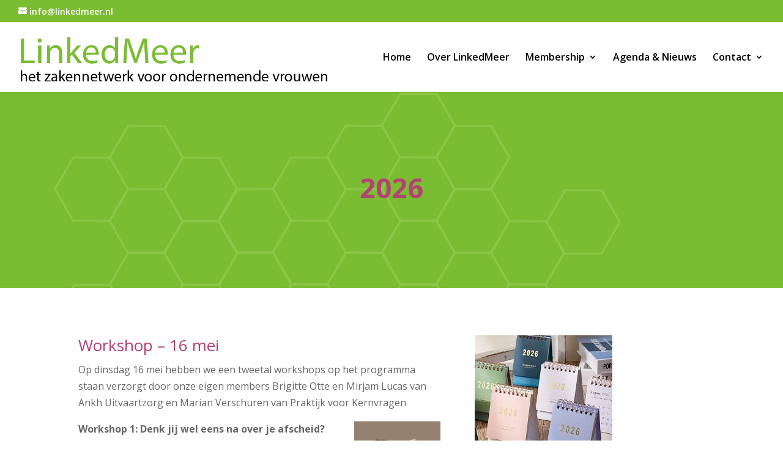

--- FILE ---
content_type: text/css
request_url: https://www.linkedmeer.nl/wordpress/wp-content/et-cache/8256/et-core-unified-cpt-tb-7234-tb-8503-deferred-8256.min.css?ver=1768493513
body_size: 88
content:
.et_pb_section_1_tb_footer.et_pb_section{padding-top:0px;padding-bottom:0px;background-color:#B54175!important}.et_pb_text_2_tb_footer h1{font-weight:700;font-size:45px}@media only screen and (max-width:980px){.et_pb_text_2_tb_footer h1{font-size:39px}}@media only screen and (max-width:767px){.et_pb_text_2_tb_footer h1{font-size:29px}}